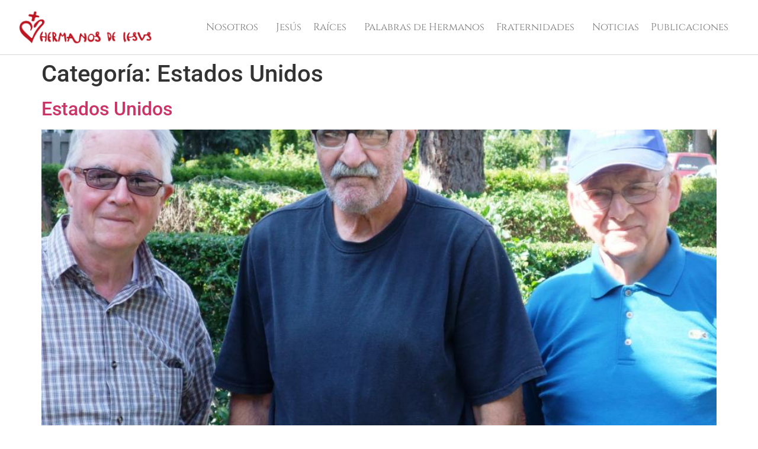

--- FILE ---
content_type: text/html; charset=UTF-8
request_url: https://hermanosdejesus.es/category/estados-unidos/
body_size: 10032
content:
<!doctype html>
<html lang="es">
<head>
	<meta charset="UTF-8">
	<meta name="viewport" content="width=device-width, initial-scale=1">
	<link rel="profile" href="https://gmpg.org/xfn/11">
	<meta name='robots' content='index, follow, max-image-preview:large, max-snippet:-1, max-video-preview:-1' />

	<!-- This site is optimized with the Yoast SEO plugin v25.6 - https://yoast.com/wordpress/plugins/seo/ -->
	<title>Estados Unidos archivos &#8212; HERMANOS DE JESÚS</title>
	<link rel="canonical" href="https://hermanosdejesus.es/category/estados-unidos/" />
	<meta property="og:locale" content="es_ES" />
	<meta property="og:type" content="article" />
	<meta property="og:title" content="Estados Unidos archivos &#8212; HERMANOS DE JESÚS" />
	<meta property="og:url" content="https://hermanosdejesus.es/category/estados-unidos/" />
	<meta property="og:site_name" content="HERMANOS DE JESÚS" />
	<meta name="twitter:card" content="summary_large_image" />
	<script type="application/ld+json" class="yoast-schema-graph">{"@context":"https://schema.org","@graph":[{"@type":"CollectionPage","@id":"https://hermanosdejesus.es/category/estados-unidos/","url":"https://hermanosdejesus.es/category/estados-unidos/","name":"Estados Unidos archivos &#8212; HERMANOS DE JESÚS","isPartOf":{"@id":"https://hermanosdejesus.es/#website"},"primaryImageOfPage":{"@id":"https://hermanosdejesus.es/category/estados-unidos/#primaryimage"},"image":{"@id":"https://hermanosdejesus.es/category/estados-unidos/#primaryimage"},"thumbnailUrl":"https://hermanosdejesus.es/wp-content/uploads/2019/10/5.2.4.0.jpg","breadcrumb":{"@id":"https://hermanosdejesus.es/category/estados-unidos/#breadcrumb"},"inLanguage":"es"},{"@type":"ImageObject","inLanguage":"es","@id":"https://hermanosdejesus.es/category/estados-unidos/#primaryimage","url":"https://hermanosdejesus.es/wp-content/uploads/2019/10/5.2.4.0.jpg","contentUrl":"https://hermanosdejesus.es/wp-content/uploads/2019/10/5.2.4.0.jpg","width":1000,"height":750},{"@type":"BreadcrumbList","@id":"https://hermanosdejesus.es/category/estados-unidos/#breadcrumb","itemListElement":[{"@type":"ListItem","position":1,"name":"Portada","item":"https://hermanosdejesus.es/"},{"@type":"ListItem","position":2,"name":"Estados Unidos"}]},{"@type":"WebSite","@id":"https://hermanosdejesus.es/#website","url":"https://hermanosdejesus.es/","name":"HERMANOS DE JESÚS","description":"Tras las huellas de Carlos de Foucauld","publisher":{"@id":"https://hermanosdejesus.es/#organization"},"potentialAction":[{"@type":"SearchAction","target":{"@type":"EntryPoint","urlTemplate":"https://hermanosdejesus.es/?s={search_term_string}"},"query-input":{"@type":"PropertyValueSpecification","valueRequired":true,"valueName":"search_term_string"}}],"inLanguage":"es"},{"@type":"Organization","@id":"https://hermanosdejesus.es/#organization","name":"Hermanos de Jesús","url":"https://hermanosdejesus.es/","logo":{"@type":"ImageObject","inLanguage":"es","@id":"https://hermanosdejesus.es/#/schema/logo/image/","url":"https://hermanosdejesus.es/wp-content/uploads/2019/06/LOGO-HERMANOS-DE-JESUS-CUADRADO.png","contentUrl":"https://hermanosdejesus.es/wp-content/uploads/2019/06/LOGO-HERMANOS-DE-JESUS-CUADRADO.png","width":1980,"height":1980,"caption":"Hermanos de Jesús"},"image":{"@id":"https://hermanosdejesus.es/#/schema/logo/image/"}}]}</script>
	<!-- / Yoast SEO plugin. -->


<link rel="alternate" type="application/rss+xml" title="HERMANOS DE JESÚS &raquo; Feed" href="https://hermanosdejesus.es/feed/" />
<link rel="alternate" type="application/rss+xml" title="HERMANOS DE JESÚS &raquo; Feed de los comentarios" href="https://hermanosdejesus.es/comments/feed/" />
<link rel="alternate" type="application/rss+xml" title="HERMANOS DE JESÚS &raquo; Categoría Estados Unidos del feed" href="https://hermanosdejesus.es/category/estados-unidos/feed/" />
<script>
window._wpemojiSettings = {"baseUrl":"https:\/\/s.w.org\/images\/core\/emoji\/15.0.3\/72x72\/","ext":".png","svgUrl":"https:\/\/s.w.org\/images\/core\/emoji\/15.0.3\/svg\/","svgExt":".svg","source":{"concatemoji":"https:\/\/hermanosdejesus.es\/wp-includes\/js\/wp-emoji-release.min.js?ver=6.6.4"}};
/*! This file is auto-generated */
!function(i,n){var o,s,e;function c(e){try{var t={supportTests:e,timestamp:(new Date).valueOf()};sessionStorage.setItem(o,JSON.stringify(t))}catch(e){}}function p(e,t,n){e.clearRect(0,0,e.canvas.width,e.canvas.height),e.fillText(t,0,0);var t=new Uint32Array(e.getImageData(0,0,e.canvas.width,e.canvas.height).data),r=(e.clearRect(0,0,e.canvas.width,e.canvas.height),e.fillText(n,0,0),new Uint32Array(e.getImageData(0,0,e.canvas.width,e.canvas.height).data));return t.every(function(e,t){return e===r[t]})}function u(e,t,n){switch(t){case"flag":return n(e,"\ud83c\udff3\ufe0f\u200d\u26a7\ufe0f","\ud83c\udff3\ufe0f\u200b\u26a7\ufe0f")?!1:!n(e,"\ud83c\uddfa\ud83c\uddf3","\ud83c\uddfa\u200b\ud83c\uddf3")&&!n(e,"\ud83c\udff4\udb40\udc67\udb40\udc62\udb40\udc65\udb40\udc6e\udb40\udc67\udb40\udc7f","\ud83c\udff4\u200b\udb40\udc67\u200b\udb40\udc62\u200b\udb40\udc65\u200b\udb40\udc6e\u200b\udb40\udc67\u200b\udb40\udc7f");case"emoji":return!n(e,"\ud83d\udc26\u200d\u2b1b","\ud83d\udc26\u200b\u2b1b")}return!1}function f(e,t,n){var r="undefined"!=typeof WorkerGlobalScope&&self instanceof WorkerGlobalScope?new OffscreenCanvas(300,150):i.createElement("canvas"),a=r.getContext("2d",{willReadFrequently:!0}),o=(a.textBaseline="top",a.font="600 32px Arial",{});return e.forEach(function(e){o[e]=t(a,e,n)}),o}function t(e){var t=i.createElement("script");t.src=e,t.defer=!0,i.head.appendChild(t)}"undefined"!=typeof Promise&&(o="wpEmojiSettingsSupports",s=["flag","emoji"],n.supports={everything:!0,everythingExceptFlag:!0},e=new Promise(function(e){i.addEventListener("DOMContentLoaded",e,{once:!0})}),new Promise(function(t){var n=function(){try{var e=JSON.parse(sessionStorage.getItem(o));if("object"==typeof e&&"number"==typeof e.timestamp&&(new Date).valueOf()<e.timestamp+604800&&"object"==typeof e.supportTests)return e.supportTests}catch(e){}return null}();if(!n){if("undefined"!=typeof Worker&&"undefined"!=typeof OffscreenCanvas&&"undefined"!=typeof URL&&URL.createObjectURL&&"undefined"!=typeof Blob)try{var e="postMessage("+f.toString()+"("+[JSON.stringify(s),u.toString(),p.toString()].join(",")+"));",r=new Blob([e],{type:"text/javascript"}),a=new Worker(URL.createObjectURL(r),{name:"wpTestEmojiSupports"});return void(a.onmessage=function(e){c(n=e.data),a.terminate(),t(n)})}catch(e){}c(n=f(s,u,p))}t(n)}).then(function(e){for(var t in e)n.supports[t]=e[t],n.supports.everything=n.supports.everything&&n.supports[t],"flag"!==t&&(n.supports.everythingExceptFlag=n.supports.everythingExceptFlag&&n.supports[t]);n.supports.everythingExceptFlag=n.supports.everythingExceptFlag&&!n.supports.flag,n.DOMReady=!1,n.readyCallback=function(){n.DOMReady=!0}}).then(function(){return e}).then(function(){var e;n.supports.everything||(n.readyCallback(),(e=n.source||{}).concatemoji?t(e.concatemoji):e.wpemoji&&e.twemoji&&(t(e.twemoji),t(e.wpemoji)))}))}((window,document),window._wpemojiSettings);
</script>
<style id='wp-emoji-styles-inline-css'>

	img.wp-smiley, img.emoji {
		display: inline !important;
		border: none !important;
		box-shadow: none !important;
		height: 1em !important;
		width: 1em !important;
		margin: 0 0.07em !important;
		vertical-align: -0.1em !important;
		background: none !important;
		padding: 0 !important;
	}
</style>
<link rel='stylesheet' id='wp-block-library-css' href='https://hermanosdejesus.es/wp-includes/css/dist/block-library/style.min.css?ver=6.6.4' media='all' />
<style id='pdfemb-pdf-embedder-viewer-style-inline-css'>
.wp-block-pdfemb-pdf-embedder-viewer{max-width:none}

</style>
<style id='classic-theme-styles-inline-css'>
/*! This file is auto-generated */
.wp-block-button__link{color:#fff;background-color:#32373c;border-radius:9999px;box-shadow:none;text-decoration:none;padding:calc(.667em + 2px) calc(1.333em + 2px);font-size:1.125em}.wp-block-file__button{background:#32373c;color:#fff;text-decoration:none}
</style>
<style id='global-styles-inline-css'>
:root{--wp--preset--aspect-ratio--square: 1;--wp--preset--aspect-ratio--4-3: 4/3;--wp--preset--aspect-ratio--3-4: 3/4;--wp--preset--aspect-ratio--3-2: 3/2;--wp--preset--aspect-ratio--2-3: 2/3;--wp--preset--aspect-ratio--16-9: 16/9;--wp--preset--aspect-ratio--9-16: 9/16;--wp--preset--color--black: #000000;--wp--preset--color--cyan-bluish-gray: #abb8c3;--wp--preset--color--white: #ffffff;--wp--preset--color--pale-pink: #f78da7;--wp--preset--color--vivid-red: #cf2e2e;--wp--preset--color--luminous-vivid-orange: #ff6900;--wp--preset--color--luminous-vivid-amber: #fcb900;--wp--preset--color--light-green-cyan: #7bdcb5;--wp--preset--color--vivid-green-cyan: #00d084;--wp--preset--color--pale-cyan-blue: #8ed1fc;--wp--preset--color--vivid-cyan-blue: #0693e3;--wp--preset--color--vivid-purple: #9b51e0;--wp--preset--gradient--vivid-cyan-blue-to-vivid-purple: linear-gradient(135deg,rgba(6,147,227,1) 0%,rgb(155,81,224) 100%);--wp--preset--gradient--light-green-cyan-to-vivid-green-cyan: linear-gradient(135deg,rgb(122,220,180) 0%,rgb(0,208,130) 100%);--wp--preset--gradient--luminous-vivid-amber-to-luminous-vivid-orange: linear-gradient(135deg,rgba(252,185,0,1) 0%,rgba(255,105,0,1) 100%);--wp--preset--gradient--luminous-vivid-orange-to-vivid-red: linear-gradient(135deg,rgba(255,105,0,1) 0%,rgb(207,46,46) 100%);--wp--preset--gradient--very-light-gray-to-cyan-bluish-gray: linear-gradient(135deg,rgb(238,238,238) 0%,rgb(169,184,195) 100%);--wp--preset--gradient--cool-to-warm-spectrum: linear-gradient(135deg,rgb(74,234,220) 0%,rgb(151,120,209) 20%,rgb(207,42,186) 40%,rgb(238,44,130) 60%,rgb(251,105,98) 80%,rgb(254,248,76) 100%);--wp--preset--gradient--blush-light-purple: linear-gradient(135deg,rgb(255,206,236) 0%,rgb(152,150,240) 100%);--wp--preset--gradient--blush-bordeaux: linear-gradient(135deg,rgb(254,205,165) 0%,rgb(254,45,45) 50%,rgb(107,0,62) 100%);--wp--preset--gradient--luminous-dusk: linear-gradient(135deg,rgb(255,203,112) 0%,rgb(199,81,192) 50%,rgb(65,88,208) 100%);--wp--preset--gradient--pale-ocean: linear-gradient(135deg,rgb(255,245,203) 0%,rgb(182,227,212) 50%,rgb(51,167,181) 100%);--wp--preset--gradient--electric-grass: linear-gradient(135deg,rgb(202,248,128) 0%,rgb(113,206,126) 100%);--wp--preset--gradient--midnight: linear-gradient(135deg,rgb(2,3,129) 0%,rgb(40,116,252) 100%);--wp--preset--font-size--small: 13px;--wp--preset--font-size--medium: 20px;--wp--preset--font-size--large: 36px;--wp--preset--font-size--x-large: 42px;--wp--preset--spacing--20: 0.44rem;--wp--preset--spacing--30: 0.67rem;--wp--preset--spacing--40: 1rem;--wp--preset--spacing--50: 1.5rem;--wp--preset--spacing--60: 2.25rem;--wp--preset--spacing--70: 3.38rem;--wp--preset--spacing--80: 5.06rem;--wp--preset--shadow--natural: 6px 6px 9px rgba(0, 0, 0, 0.2);--wp--preset--shadow--deep: 12px 12px 50px rgba(0, 0, 0, 0.4);--wp--preset--shadow--sharp: 6px 6px 0px rgba(0, 0, 0, 0.2);--wp--preset--shadow--outlined: 6px 6px 0px -3px rgba(255, 255, 255, 1), 6px 6px rgba(0, 0, 0, 1);--wp--preset--shadow--crisp: 6px 6px 0px rgba(0, 0, 0, 1);}:where(.is-layout-flex){gap: 0.5em;}:where(.is-layout-grid){gap: 0.5em;}body .is-layout-flex{display: flex;}.is-layout-flex{flex-wrap: wrap;align-items: center;}.is-layout-flex > :is(*, div){margin: 0;}body .is-layout-grid{display: grid;}.is-layout-grid > :is(*, div){margin: 0;}:where(.wp-block-columns.is-layout-flex){gap: 2em;}:where(.wp-block-columns.is-layout-grid){gap: 2em;}:where(.wp-block-post-template.is-layout-flex){gap: 1.25em;}:where(.wp-block-post-template.is-layout-grid){gap: 1.25em;}.has-black-color{color: var(--wp--preset--color--black) !important;}.has-cyan-bluish-gray-color{color: var(--wp--preset--color--cyan-bluish-gray) !important;}.has-white-color{color: var(--wp--preset--color--white) !important;}.has-pale-pink-color{color: var(--wp--preset--color--pale-pink) !important;}.has-vivid-red-color{color: var(--wp--preset--color--vivid-red) !important;}.has-luminous-vivid-orange-color{color: var(--wp--preset--color--luminous-vivid-orange) !important;}.has-luminous-vivid-amber-color{color: var(--wp--preset--color--luminous-vivid-amber) !important;}.has-light-green-cyan-color{color: var(--wp--preset--color--light-green-cyan) !important;}.has-vivid-green-cyan-color{color: var(--wp--preset--color--vivid-green-cyan) !important;}.has-pale-cyan-blue-color{color: var(--wp--preset--color--pale-cyan-blue) !important;}.has-vivid-cyan-blue-color{color: var(--wp--preset--color--vivid-cyan-blue) !important;}.has-vivid-purple-color{color: var(--wp--preset--color--vivid-purple) !important;}.has-black-background-color{background-color: var(--wp--preset--color--black) !important;}.has-cyan-bluish-gray-background-color{background-color: var(--wp--preset--color--cyan-bluish-gray) !important;}.has-white-background-color{background-color: var(--wp--preset--color--white) !important;}.has-pale-pink-background-color{background-color: var(--wp--preset--color--pale-pink) !important;}.has-vivid-red-background-color{background-color: var(--wp--preset--color--vivid-red) !important;}.has-luminous-vivid-orange-background-color{background-color: var(--wp--preset--color--luminous-vivid-orange) !important;}.has-luminous-vivid-amber-background-color{background-color: var(--wp--preset--color--luminous-vivid-amber) !important;}.has-light-green-cyan-background-color{background-color: var(--wp--preset--color--light-green-cyan) !important;}.has-vivid-green-cyan-background-color{background-color: var(--wp--preset--color--vivid-green-cyan) !important;}.has-pale-cyan-blue-background-color{background-color: var(--wp--preset--color--pale-cyan-blue) !important;}.has-vivid-cyan-blue-background-color{background-color: var(--wp--preset--color--vivid-cyan-blue) !important;}.has-vivid-purple-background-color{background-color: var(--wp--preset--color--vivid-purple) !important;}.has-black-border-color{border-color: var(--wp--preset--color--black) !important;}.has-cyan-bluish-gray-border-color{border-color: var(--wp--preset--color--cyan-bluish-gray) !important;}.has-white-border-color{border-color: var(--wp--preset--color--white) !important;}.has-pale-pink-border-color{border-color: var(--wp--preset--color--pale-pink) !important;}.has-vivid-red-border-color{border-color: var(--wp--preset--color--vivid-red) !important;}.has-luminous-vivid-orange-border-color{border-color: var(--wp--preset--color--luminous-vivid-orange) !important;}.has-luminous-vivid-amber-border-color{border-color: var(--wp--preset--color--luminous-vivid-amber) !important;}.has-light-green-cyan-border-color{border-color: var(--wp--preset--color--light-green-cyan) !important;}.has-vivid-green-cyan-border-color{border-color: var(--wp--preset--color--vivid-green-cyan) !important;}.has-pale-cyan-blue-border-color{border-color: var(--wp--preset--color--pale-cyan-blue) !important;}.has-vivid-cyan-blue-border-color{border-color: var(--wp--preset--color--vivid-cyan-blue) !important;}.has-vivid-purple-border-color{border-color: var(--wp--preset--color--vivid-purple) !important;}.has-vivid-cyan-blue-to-vivid-purple-gradient-background{background: var(--wp--preset--gradient--vivid-cyan-blue-to-vivid-purple) !important;}.has-light-green-cyan-to-vivid-green-cyan-gradient-background{background: var(--wp--preset--gradient--light-green-cyan-to-vivid-green-cyan) !important;}.has-luminous-vivid-amber-to-luminous-vivid-orange-gradient-background{background: var(--wp--preset--gradient--luminous-vivid-amber-to-luminous-vivid-orange) !important;}.has-luminous-vivid-orange-to-vivid-red-gradient-background{background: var(--wp--preset--gradient--luminous-vivid-orange-to-vivid-red) !important;}.has-very-light-gray-to-cyan-bluish-gray-gradient-background{background: var(--wp--preset--gradient--very-light-gray-to-cyan-bluish-gray) !important;}.has-cool-to-warm-spectrum-gradient-background{background: var(--wp--preset--gradient--cool-to-warm-spectrum) !important;}.has-blush-light-purple-gradient-background{background: var(--wp--preset--gradient--blush-light-purple) !important;}.has-blush-bordeaux-gradient-background{background: var(--wp--preset--gradient--blush-bordeaux) !important;}.has-luminous-dusk-gradient-background{background: var(--wp--preset--gradient--luminous-dusk) !important;}.has-pale-ocean-gradient-background{background: var(--wp--preset--gradient--pale-ocean) !important;}.has-electric-grass-gradient-background{background: var(--wp--preset--gradient--electric-grass) !important;}.has-midnight-gradient-background{background: var(--wp--preset--gradient--midnight) !important;}.has-small-font-size{font-size: var(--wp--preset--font-size--small) !important;}.has-medium-font-size{font-size: var(--wp--preset--font-size--medium) !important;}.has-large-font-size{font-size: var(--wp--preset--font-size--large) !important;}.has-x-large-font-size{font-size: var(--wp--preset--font-size--x-large) !important;}
:where(.wp-block-post-template.is-layout-flex){gap: 1.25em;}:where(.wp-block-post-template.is-layout-grid){gap: 1.25em;}
:where(.wp-block-columns.is-layout-flex){gap: 2em;}:where(.wp-block-columns.is-layout-grid){gap: 2em;}
:root :where(.wp-block-pullquote){font-size: 1.5em;line-height: 1.6;}
</style>
<link rel='stylesheet' id='hello-elementor-css' href='https://hermanosdejesus.es/wp-content/themes/hello-elementor/style.min.css?ver=3.1.1' media='all' />
<link rel='stylesheet' id='hello-elementor-theme-style-css' href='https://hermanosdejesus.es/wp-content/themes/hello-elementor/theme.min.css?ver=3.1.1' media='all' />
<link rel='stylesheet' id='hello-elementor-header-footer-css' href='https://hermanosdejesus.es/wp-content/themes/hello-elementor/header-footer.min.css?ver=3.1.1' media='all' />
<link rel='stylesheet' id='elementor-frontend-css' href='https://hermanosdejesus.es/wp-content/plugins/elementor/assets/css/frontend.min.css?ver=3.34.2' media='all' />
<link rel='stylesheet' id='widget-image-css' href='https://hermanosdejesus.es/wp-content/plugins/elementor/assets/css/widget-image.min.css?ver=3.34.2' media='all' />
<link rel='stylesheet' id='widget-nav-menu-css' href='https://hermanosdejesus.es/wp-content/plugins/elementor-pro/assets/css/widget-nav-menu.min.css?ver=3.34.0' media='all' />
<link rel='stylesheet' id='widget-heading-css' href='https://hermanosdejesus.es/wp-content/plugins/elementor/assets/css/widget-heading.min.css?ver=3.34.2' media='all' />
<link rel='stylesheet' id='elementor-icons-css' href='https://hermanosdejesus.es/wp-content/plugins/elementor/assets/lib/eicons/css/elementor-icons.min.css?ver=5.46.0' media='all' />
<link rel='stylesheet' id='elementor-post-1898-css' href='https://hermanosdejesus.es/wp-content/uploads/elementor/css/post-1898.css?ver=1769047157' media='all' />
<link rel='stylesheet' id='font-awesome-5-all-css' href='https://hermanosdejesus.es/wp-content/plugins/elementor/assets/lib/font-awesome/css/all.min.css?ver=3.34.2' media='all' />
<link rel='stylesheet' id='font-awesome-4-shim-css' href='https://hermanosdejesus.es/wp-content/plugins/elementor/assets/lib/font-awesome/css/v4-shims.min.css?ver=3.34.2' media='all' />
<link rel='stylesheet' id='elementor-post-34-css' href='https://hermanosdejesus.es/wp-content/uploads/elementor/css/post-34.css?ver=1769047157' media='all' />
<link rel='stylesheet' id='elementor-post-1664-css' href='https://hermanosdejesus.es/wp-content/uploads/elementor/css/post-1664.css?ver=1769047157' media='all' />
<link rel='stylesheet' id='elementor-gf-local-cinzel-css' href='https://hermanosdejesus.es/wp-content/uploads/elementor/google-fonts/css/cinzel.css?ver=1742262317' media='all' />
<link rel='stylesheet' id='elementor-gf-local-robotoslab-css' href='https://hermanosdejesus.es/wp-content/uploads/elementor/google-fonts/css/robotoslab.css?ver=1742262320' media='all' />
<link rel='stylesheet' id='elementor-gf-local-roboto-css' href='https://hermanosdejesus.es/wp-content/uploads/elementor/google-fonts/css/roboto.css?ver=1742262337' media='all' />
<link rel='stylesheet' id='elementor-gf-local-montserrat-css' href='https://hermanosdejesus.es/wp-content/uploads/elementor/google-fonts/css/montserrat.css?ver=1742262343' media='all' />
<link rel='stylesheet' id='elementor-icons-shared-0-css' href='https://hermanosdejesus.es/wp-content/plugins/elementor/assets/lib/font-awesome/css/fontawesome.min.css?ver=5.15.3' media='all' />
<link rel='stylesheet' id='elementor-icons-fa-solid-css' href='https://hermanosdejesus.es/wp-content/plugins/elementor/assets/lib/font-awesome/css/solid.min.css?ver=5.15.3' media='all' />
<link rel='stylesheet' id='elementor-icons-fa-regular-css' href='https://hermanosdejesus.es/wp-content/plugins/elementor/assets/lib/font-awesome/css/regular.min.css?ver=5.15.3' media='all' />
<script src="https://hermanosdejesus.es/wp-includes/js/jquery/jquery.min.js?ver=3.7.1" id="jquery-core-js"></script>
<script src="https://hermanosdejesus.es/wp-includes/js/jquery/jquery-migrate.min.js?ver=3.4.1" id="jquery-migrate-js"></script>
<script src="https://hermanosdejesus.es/wp-content/plugins/elementor/assets/lib/font-awesome/js/v4-shims.min.js?ver=3.34.2" id="font-awesome-4-shim-js"></script>
<link rel="https://api.w.org/" href="https://hermanosdejesus.es/wp-json/" /><link rel="alternate" title="JSON" type="application/json" href="https://hermanosdejesus.es/wp-json/wp/v2/categories/15" /><link rel="EditURI" type="application/rsd+xml" title="RSD" href="https://hermanosdejesus.es/xmlrpc.php?rsd" />
<meta name="generator" content="WordPress 6.6.4" />
<meta name="generator" content="Elementor 3.34.2; features: additional_custom_breakpoints; settings: css_print_method-external, google_font-enabled, font_display-auto">
			<style>
				.e-con.e-parent:nth-of-type(n+4):not(.e-lazyloaded):not(.e-no-lazyload),
				.e-con.e-parent:nth-of-type(n+4):not(.e-lazyloaded):not(.e-no-lazyload) * {
					background-image: none !important;
				}
				@media screen and (max-height: 1024px) {
					.e-con.e-parent:nth-of-type(n+3):not(.e-lazyloaded):not(.e-no-lazyload),
					.e-con.e-parent:nth-of-type(n+3):not(.e-lazyloaded):not(.e-no-lazyload) * {
						background-image: none !important;
					}
				}
				@media screen and (max-height: 640px) {
					.e-con.e-parent:nth-of-type(n+2):not(.e-lazyloaded):not(.e-no-lazyload),
					.e-con.e-parent:nth-of-type(n+2):not(.e-lazyloaded):not(.e-no-lazyload) * {
						background-image: none !important;
					}
				}
			</style>
			<link rel="icon" href="https://hermanosdejesus.es/wp-content/uploads/2019/06/cropped-raices-32x32.png" sizes="32x32" />
<link rel="icon" href="https://hermanosdejesus.es/wp-content/uploads/2019/06/cropped-raices-192x192.png" sizes="192x192" />
<link rel="apple-touch-icon" href="https://hermanosdejesus.es/wp-content/uploads/2019/06/cropped-raices-180x180.png" />
<meta name="msapplication-TileImage" content="https://hermanosdejesus.es/wp-content/uploads/2019/06/cropped-raices-270x270.png" />
</head>
<body class="archive category category-estados-unidos category-15 wp-custom-logo elementor-default elementor-kit-1898">


<a class="skip-link screen-reader-text" href="#content">Ir al contenido</a>

		<header data-elementor-type="header" data-elementor-id="34" class="elementor elementor-34 elementor-location-header" data-elementor-post-type="elementor_library">
					<header class="elementor-section elementor-top-section elementor-element elementor-element-2459b69e elementor-section-full_width elementor-section-content-middle elementor-section-height-default elementor-section-height-default" data-id="2459b69e" data-element_type="section" data-settings="{&quot;background_background&quot;:&quot;classic&quot;}">
						<div class="elementor-container elementor-column-gap-default">
					<div class="elementor-column elementor-col-50 elementor-top-column elementor-element elementor-element-179af57f" data-id="179af57f" data-element_type="column">
			<div class="elementor-widget-wrap elementor-element-populated">
						<div class="elementor-element elementor-element-44428688 elementor-widget elementor-widget-theme-site-logo elementor-widget-image" data-id="44428688" data-element_type="widget" data-widget_type="theme-site-logo.default">
				<div class="elementor-widget-container">
											<a href="https://hermanosdejesus.es">
			<img fetchpriority="high" width="1906" height="521" src="https://hermanosdejesus.es/wp-content/uploads/2019/06/cropped-LOGO-RECTANGULAR-HERMANOS-DE-JESÚS.png" class="attachment-full size-full wp-image-42" alt="" srcset="https://hermanosdejesus.es/wp-content/uploads/2019/06/cropped-LOGO-RECTANGULAR-HERMANOS-DE-JESÚS.png 1906w, https://hermanosdejesus.es/wp-content/uploads/2019/06/cropped-LOGO-RECTANGULAR-HERMANOS-DE-JESÚS-300x82.png 300w, https://hermanosdejesus.es/wp-content/uploads/2019/06/cropped-LOGO-RECTANGULAR-HERMANOS-DE-JESÚS-768x210.png 768w, https://hermanosdejesus.es/wp-content/uploads/2019/06/cropped-LOGO-RECTANGULAR-HERMANOS-DE-JESÚS-1024x280.png 1024w" sizes="(max-width: 1906px) 100vw, 1906px" />				</a>
											</div>
				</div>
					</div>
		</div>
				<div class="elementor-column elementor-col-50 elementor-top-column elementor-element elementor-element-470a80b" data-id="470a80b" data-element_type="column">
			<div class="elementor-widget-wrap elementor-element-populated">
						<div class="elementor-element elementor-element-13c0393e elementor-nav-menu__align-end elementor-nav-menu--stretch elementor-nav-menu--dropdown-tablet elementor-nav-menu__text-align-aside elementor-nav-menu--toggle elementor-nav-menu--burger elementor-widget elementor-widget-nav-menu" data-id="13c0393e" data-element_type="widget" data-settings="{&quot;full_width&quot;:&quot;stretch&quot;,&quot;submenu_icon&quot;:{&quot;value&quot;:&quot;&lt;i class=\&quot;\&quot; aria-hidden=\&quot;true\&quot;&gt;&lt;\/i&gt;&quot;,&quot;library&quot;:&quot;&quot;},&quot;layout&quot;:&quot;horizontal&quot;,&quot;toggle&quot;:&quot;burger&quot;}" data-widget_type="nav-menu.default">
				<div class="elementor-widget-container">
								<nav aria-label="Menú" class="elementor-nav-menu--main elementor-nav-menu__container elementor-nav-menu--layout-horizontal e--pointer-none">
				<ul id="menu-1-13c0393e" class="elementor-nav-menu"><li class="menu-item menu-item-type-post_type menu-item-object-page menu-item-has-children menu-item-1900"><a href="https://hermanosdejesus.es/sobre-nosotros/" class="elementor-item">Nosotros</a>
<ul class="sub-menu elementor-nav-menu--dropdown">
	<li class="menu-item menu-item-type-post_type menu-item-object-page menu-item-143"><a href="https://hermanosdejesus.es/sobre-nosotros/comunidad-hermanos/" class="elementor-sub-item">Una comunidad de hermanos</a></li>
	<li class="menu-item menu-item-type-post_type menu-item-object-page menu-item-154"><a href="https://hermanosdejesus.es/sobre-nosotros/comunidad-trabajadores/" class="elementor-sub-item">Una comunidad de trabajadores ordinarios</a></li>
	<li class="menu-item menu-item-type-post_type menu-item-object-page menu-item-173"><a href="https://hermanosdejesus.es/sobre-nosotros/reunidos-por-la-fe-en-un-dios-cercano/" class="elementor-sub-item">Reunidos por la fe en un Dios cercano</a></li>
	<li class="menu-item menu-item-type-post_type menu-item-object-page menu-item-186"><a href="https://hermanosdejesus.es/sobre-nosotros/una-vida-compartida-con-los-pobres/" class="elementor-sub-item">Una vida compartida con los pobres</a></li>
</ul>
</li>
<li class="menu-item menu-item-type-post_type menu-item-object-page menu-item-209"><a href="https://hermanosdejesus.es/jesus-de-nazaret/" class="elementor-item">Jesús</a></li>
<li class="menu-item menu-item-type-post_type menu-item-object-page menu-item-has-children menu-item-223"><a href="https://hermanosdejesus.es/raices-2/" class="elementor-item">Raíces</a>
<ul class="sub-menu elementor-nav-menu--dropdown">
	<li class="menu-item menu-item-type-post_type menu-item-object-page menu-item-240"><a href="https://hermanosdejesus.es/raices-2/carlos-de-foucauld/" class="elementor-sub-item">Carlos de Foucauld</a></li>
	<li class="menu-item menu-item-type-post_type menu-item-object-page menu-item-294"><a href="https://hermanosdejesus.es/raices-2/rene-voillaume/" class="elementor-sub-item">René Voillaume</a></li>
	<li class="menu-item menu-item-type-post_type menu-item-object-page menu-item-316"><a href="https://hermanosdejesus.es/raices-2/guerra-dispersion-y-expansion/" class="elementor-sub-item">Guerra, dispersión y expansión</a></li>
</ul>
</li>
<li class="menu-item menu-item-type-post_type menu-item-object-page menu-item-400"><a href="https://hermanosdejesus.es/palabras-de-hermanos/" class="elementor-item">Palabras de Hermanos</a></li>
<li class="menu-item menu-item-type-post_type menu-item-object-page menu-item-has-children menu-item-450"><a href="https://hermanosdejesus.es/fraternidades/" class="elementor-item">Fraternidades</a>
<ul class="sub-menu elementor-nav-menu--dropdown">
	<li class="menu-item menu-item-type-post_type menu-item-object-page menu-item-524"><a href="https://hermanosdejesus.es/europa/" class="elementor-sub-item">Europa</a></li>
	<li class="menu-item menu-item-type-post_type menu-item-object-page menu-item-601"><a href="https://hermanosdejesus.es/america/" class="elementor-sub-item">América</a></li>
	<li class="menu-item menu-item-type-post_type menu-item-object-page menu-item-646"><a href="https://hermanosdejesus.es/africa/" class="elementor-sub-item">África</a></li>
	<li class="menu-item menu-item-type-post_type menu-item-object-page menu-item-691"><a href="https://hermanosdejesus.es/asia/" class="elementor-sub-item">Asia</a></li>
</ul>
</li>
<li class="menu-item menu-item-type-post_type menu-item-object-page menu-item-1388"><a href="https://hermanosdejesus.es/noticias/" class="elementor-item">Noticias</a></li>
<li class="menu-item menu-item-type-custom menu-item-object-custom menu-item-has-children menu-item-1046"><a href="#" class="elementor-item elementor-item-anchor">Publicaciones</a>
<ul class="sub-menu elementor-nav-menu--dropdown">
	<li class="menu-item menu-item-type-post_type menu-item-object-page menu-item-1045"><a href="https://hermanosdejesus.es/documentos/" class="elementor-sub-item">Documentos</a></li>
	<li class="menu-item menu-item-type-post_type menu-item-object-page menu-item-947"><a href="https://hermanosdejesus.es/boletines/" class="elementor-sub-item">Boletines</a></li>
	<li class="menu-item menu-item-type-post_type menu-item-object-page menu-item-1074"><a href="https://hermanosdejesus.es/libros/" class="elementor-sub-item">Libros</a></li>
	<li class="menu-item menu-item-type-post_type menu-item-object-page menu-item-1690"><a href="https://hermanosdejesus.es/multimedia/" class="elementor-sub-item">Multimedia</a></li>
</ul>
</li>
</ul>			</nav>
					<div class="elementor-menu-toggle" role="button" tabindex="0" aria-label="Alternar menú" aria-expanded="false">
			<i aria-hidden="true" role="presentation" class="elementor-menu-toggle__icon--open eicon-menu-bar"></i><i aria-hidden="true" role="presentation" class="elementor-menu-toggle__icon--close eicon-close"></i>		</div>
					<nav class="elementor-nav-menu--dropdown elementor-nav-menu__container" aria-hidden="true">
				<ul id="menu-2-13c0393e" class="elementor-nav-menu"><li class="menu-item menu-item-type-post_type menu-item-object-page menu-item-has-children menu-item-1900"><a href="https://hermanosdejesus.es/sobre-nosotros/" class="elementor-item" tabindex="-1">Nosotros</a>
<ul class="sub-menu elementor-nav-menu--dropdown">
	<li class="menu-item menu-item-type-post_type menu-item-object-page menu-item-143"><a href="https://hermanosdejesus.es/sobre-nosotros/comunidad-hermanos/" class="elementor-sub-item" tabindex="-1">Una comunidad de hermanos</a></li>
	<li class="menu-item menu-item-type-post_type menu-item-object-page menu-item-154"><a href="https://hermanosdejesus.es/sobre-nosotros/comunidad-trabajadores/" class="elementor-sub-item" tabindex="-1">Una comunidad de trabajadores ordinarios</a></li>
	<li class="menu-item menu-item-type-post_type menu-item-object-page menu-item-173"><a href="https://hermanosdejesus.es/sobre-nosotros/reunidos-por-la-fe-en-un-dios-cercano/" class="elementor-sub-item" tabindex="-1">Reunidos por la fe en un Dios cercano</a></li>
	<li class="menu-item menu-item-type-post_type menu-item-object-page menu-item-186"><a href="https://hermanosdejesus.es/sobre-nosotros/una-vida-compartida-con-los-pobres/" class="elementor-sub-item" tabindex="-1">Una vida compartida con los pobres</a></li>
</ul>
</li>
<li class="menu-item menu-item-type-post_type menu-item-object-page menu-item-209"><a href="https://hermanosdejesus.es/jesus-de-nazaret/" class="elementor-item" tabindex="-1">Jesús</a></li>
<li class="menu-item menu-item-type-post_type menu-item-object-page menu-item-has-children menu-item-223"><a href="https://hermanosdejesus.es/raices-2/" class="elementor-item" tabindex="-1">Raíces</a>
<ul class="sub-menu elementor-nav-menu--dropdown">
	<li class="menu-item menu-item-type-post_type menu-item-object-page menu-item-240"><a href="https://hermanosdejesus.es/raices-2/carlos-de-foucauld/" class="elementor-sub-item" tabindex="-1">Carlos de Foucauld</a></li>
	<li class="menu-item menu-item-type-post_type menu-item-object-page menu-item-294"><a href="https://hermanosdejesus.es/raices-2/rene-voillaume/" class="elementor-sub-item" tabindex="-1">René Voillaume</a></li>
	<li class="menu-item menu-item-type-post_type menu-item-object-page menu-item-316"><a href="https://hermanosdejesus.es/raices-2/guerra-dispersion-y-expansion/" class="elementor-sub-item" tabindex="-1">Guerra, dispersión y expansión</a></li>
</ul>
</li>
<li class="menu-item menu-item-type-post_type menu-item-object-page menu-item-400"><a href="https://hermanosdejesus.es/palabras-de-hermanos/" class="elementor-item" tabindex="-1">Palabras de Hermanos</a></li>
<li class="menu-item menu-item-type-post_type menu-item-object-page menu-item-has-children menu-item-450"><a href="https://hermanosdejesus.es/fraternidades/" class="elementor-item" tabindex="-1">Fraternidades</a>
<ul class="sub-menu elementor-nav-menu--dropdown">
	<li class="menu-item menu-item-type-post_type menu-item-object-page menu-item-524"><a href="https://hermanosdejesus.es/europa/" class="elementor-sub-item" tabindex="-1">Europa</a></li>
	<li class="menu-item menu-item-type-post_type menu-item-object-page menu-item-601"><a href="https://hermanosdejesus.es/america/" class="elementor-sub-item" tabindex="-1">América</a></li>
	<li class="menu-item menu-item-type-post_type menu-item-object-page menu-item-646"><a href="https://hermanosdejesus.es/africa/" class="elementor-sub-item" tabindex="-1">África</a></li>
	<li class="menu-item menu-item-type-post_type menu-item-object-page menu-item-691"><a href="https://hermanosdejesus.es/asia/" class="elementor-sub-item" tabindex="-1">Asia</a></li>
</ul>
</li>
<li class="menu-item menu-item-type-post_type menu-item-object-page menu-item-1388"><a href="https://hermanosdejesus.es/noticias/" class="elementor-item" tabindex="-1">Noticias</a></li>
<li class="menu-item menu-item-type-custom menu-item-object-custom menu-item-has-children menu-item-1046"><a href="#" class="elementor-item elementor-item-anchor" tabindex="-1">Publicaciones</a>
<ul class="sub-menu elementor-nav-menu--dropdown">
	<li class="menu-item menu-item-type-post_type menu-item-object-page menu-item-1045"><a href="https://hermanosdejesus.es/documentos/" class="elementor-sub-item" tabindex="-1">Documentos</a></li>
	<li class="menu-item menu-item-type-post_type menu-item-object-page menu-item-947"><a href="https://hermanosdejesus.es/boletines/" class="elementor-sub-item" tabindex="-1">Boletines</a></li>
	<li class="menu-item menu-item-type-post_type menu-item-object-page menu-item-1074"><a href="https://hermanosdejesus.es/libros/" class="elementor-sub-item" tabindex="-1">Libros</a></li>
	<li class="menu-item menu-item-type-post_type menu-item-object-page menu-item-1690"><a href="https://hermanosdejesus.es/multimedia/" class="elementor-sub-item" tabindex="-1">Multimedia</a></li>
</ul>
</li>
</ul>			</nav>
						</div>
				</div>
					</div>
		</div>
					</div>
		</header>
				</header>
		<main id="content" class="site-main">

			<div class="page-header">
			<h1 class="entry-title">Categoría: <span>Estados Unidos</span></h1>		</div>
	
	<div class="page-content">
					<article class="post">
				<h2 class="entry-title"><a href="https://hermanosdejesus.es/estados-unidos/">Estados Unidos</a></h2><a href="https://hermanosdejesus.es/estados-unidos/"><img width="800" height="600" src="https://hermanosdejesus.es/wp-content/uploads/2019/10/5.2.4.0.jpg" class="attachment-large size-large wp-post-image" alt="" decoding="async" srcset="https://hermanosdejesus.es/wp-content/uploads/2019/10/5.2.4.0.jpg 1000w, https://hermanosdejesus.es/wp-content/uploads/2019/10/5.2.4.0-300x225.jpg 300w, https://hermanosdejesus.es/wp-content/uploads/2019/10/5.2.4.0-768x576.jpg 768w" sizes="(max-width: 800px) 100vw, 800px" /></a><p>De Eric Últimamente, me vienen a la mente muchos pensamientos y sentimientos, como animales perdidos. A veces escribir algo nos ayuda a comprender mejor lo que nos está pasando, intentando tramar amistad con estos animales perdidos. Puedo compartir una parte de todo esto en un diario, si mis hermanos piensan que no incomodaré ni a [&hellip;]</p>
			</article>
			</div>

	
</main>
		<footer data-elementor-type="footer" data-elementor-id="1664" class="elementor elementor-1664 elementor-location-footer" data-elementor-post-type="elementor_library">
					<section class="elementor-section elementor-inner-section elementor-element elementor-element-049f701 elementor-section-content-top elementor-section-full_width elementor-section-height-default elementor-section-height-default" data-id="049f701" data-element_type="section" data-settings="{&quot;background_background&quot;:&quot;classic&quot;}">
						<div class="elementor-container elementor-column-gap-default">
					<div class="elementor-column elementor-col-50 elementor-inner-column elementor-element elementor-element-d1b587b" data-id="d1b587b" data-element_type="column">
			<div class="elementor-widget-wrap elementor-element-populated">
						<div class="elementor-element elementor-element-fd93bae elementor-widget elementor-widget-image" data-id="fd93bae" data-element_type="widget" data-widget_type="image.default">
				<div class="elementor-widget-container">
																<a href="https://hermanosdejesus.es">
							<img width="800" height="217" src="https://hermanosdejesus.es/wp-content/uploads/2019/10/lhjb.png" class="attachment-full size-full wp-image-1668" alt="" srcset="https://hermanosdejesus.es/wp-content/uploads/2019/10/lhjb.png 800w, https://hermanosdejesus.es/wp-content/uploads/2019/10/lhjb-300x81.png 300w, https://hermanosdejesus.es/wp-content/uploads/2019/10/lhjb-768x208.png 768w" sizes="(max-width: 800px) 100vw, 800px" />								</a>
															</div>
				</div>
					</div>
		</div>
				<div class="elementor-column elementor-col-50 elementor-inner-column elementor-element elementor-element-af7e433" data-id="af7e433" data-element_type="column">
			<div class="elementor-widget-wrap elementor-element-populated">
						<div class="elementor-element elementor-element-f89864d elementor-nav-menu__align-justify elementor-nav-menu--dropdown-tablet elementor-nav-menu__text-align-aside elementor-nav-menu--toggle elementor-nav-menu--burger elementor-widget elementor-widget-nav-menu" data-id="f89864d" data-element_type="widget" data-settings="{&quot;layout&quot;:&quot;horizontal&quot;,&quot;submenu_icon&quot;:{&quot;value&quot;:&quot;&lt;i class=\&quot;fas fa-caret-down\&quot; aria-hidden=\&quot;true\&quot;&gt;&lt;\/i&gt;&quot;,&quot;library&quot;:&quot;fa-solid&quot;},&quot;toggle&quot;:&quot;burger&quot;}" data-widget_type="nav-menu.default">
				<div class="elementor-widget-container">
								<nav aria-label="Menú" class="elementor-nav-menu--main elementor-nav-menu__container elementor-nav-menu--layout-horizontal e--pointer-underline e--animation-fade">
				<ul id="menu-1-f89864d" class="elementor-nav-menu"><li class="menu-item menu-item-type-post_type menu-item-object-page menu-item-has-children menu-item-1900"><a href="https://hermanosdejesus.es/sobre-nosotros/" class="elementor-item">Nosotros</a>
<ul class="sub-menu elementor-nav-menu--dropdown">
	<li class="menu-item menu-item-type-post_type menu-item-object-page menu-item-143"><a href="https://hermanosdejesus.es/sobre-nosotros/comunidad-hermanos/" class="elementor-sub-item">Una comunidad de hermanos</a></li>
	<li class="menu-item menu-item-type-post_type menu-item-object-page menu-item-154"><a href="https://hermanosdejesus.es/sobre-nosotros/comunidad-trabajadores/" class="elementor-sub-item">Una comunidad de trabajadores ordinarios</a></li>
	<li class="menu-item menu-item-type-post_type menu-item-object-page menu-item-173"><a href="https://hermanosdejesus.es/sobre-nosotros/reunidos-por-la-fe-en-un-dios-cercano/" class="elementor-sub-item">Reunidos por la fe en un Dios cercano</a></li>
	<li class="menu-item menu-item-type-post_type menu-item-object-page menu-item-186"><a href="https://hermanosdejesus.es/sobre-nosotros/una-vida-compartida-con-los-pobres/" class="elementor-sub-item">Una vida compartida con los pobres</a></li>
</ul>
</li>
<li class="menu-item menu-item-type-post_type menu-item-object-page menu-item-209"><a href="https://hermanosdejesus.es/jesus-de-nazaret/" class="elementor-item">Jesús</a></li>
<li class="menu-item menu-item-type-post_type menu-item-object-page menu-item-has-children menu-item-223"><a href="https://hermanosdejesus.es/raices-2/" class="elementor-item">Raíces</a>
<ul class="sub-menu elementor-nav-menu--dropdown">
	<li class="menu-item menu-item-type-post_type menu-item-object-page menu-item-240"><a href="https://hermanosdejesus.es/raices-2/carlos-de-foucauld/" class="elementor-sub-item">Carlos de Foucauld</a></li>
	<li class="menu-item menu-item-type-post_type menu-item-object-page menu-item-294"><a href="https://hermanosdejesus.es/raices-2/rene-voillaume/" class="elementor-sub-item">René Voillaume</a></li>
	<li class="menu-item menu-item-type-post_type menu-item-object-page menu-item-316"><a href="https://hermanosdejesus.es/raices-2/guerra-dispersion-y-expansion/" class="elementor-sub-item">Guerra, dispersión y expansión</a></li>
</ul>
</li>
<li class="menu-item menu-item-type-post_type menu-item-object-page menu-item-400"><a href="https://hermanosdejesus.es/palabras-de-hermanos/" class="elementor-item">Palabras de Hermanos</a></li>
<li class="menu-item menu-item-type-post_type menu-item-object-page menu-item-has-children menu-item-450"><a href="https://hermanosdejesus.es/fraternidades/" class="elementor-item">Fraternidades</a>
<ul class="sub-menu elementor-nav-menu--dropdown">
	<li class="menu-item menu-item-type-post_type menu-item-object-page menu-item-524"><a href="https://hermanosdejesus.es/europa/" class="elementor-sub-item">Europa</a></li>
	<li class="menu-item menu-item-type-post_type menu-item-object-page menu-item-601"><a href="https://hermanosdejesus.es/america/" class="elementor-sub-item">América</a></li>
	<li class="menu-item menu-item-type-post_type menu-item-object-page menu-item-646"><a href="https://hermanosdejesus.es/africa/" class="elementor-sub-item">África</a></li>
	<li class="menu-item menu-item-type-post_type menu-item-object-page menu-item-691"><a href="https://hermanosdejesus.es/asia/" class="elementor-sub-item">Asia</a></li>
</ul>
</li>
<li class="menu-item menu-item-type-post_type menu-item-object-page menu-item-1388"><a href="https://hermanosdejesus.es/noticias/" class="elementor-item">Noticias</a></li>
<li class="menu-item menu-item-type-custom menu-item-object-custom menu-item-has-children menu-item-1046"><a href="#" class="elementor-item elementor-item-anchor">Publicaciones</a>
<ul class="sub-menu elementor-nav-menu--dropdown">
	<li class="menu-item menu-item-type-post_type menu-item-object-page menu-item-1045"><a href="https://hermanosdejesus.es/documentos/" class="elementor-sub-item">Documentos</a></li>
	<li class="menu-item menu-item-type-post_type menu-item-object-page menu-item-947"><a href="https://hermanosdejesus.es/boletines/" class="elementor-sub-item">Boletines</a></li>
	<li class="menu-item menu-item-type-post_type menu-item-object-page menu-item-1074"><a href="https://hermanosdejesus.es/libros/" class="elementor-sub-item">Libros</a></li>
	<li class="menu-item menu-item-type-post_type menu-item-object-page menu-item-1690"><a href="https://hermanosdejesus.es/multimedia/" class="elementor-sub-item">Multimedia</a></li>
</ul>
</li>
</ul>			</nav>
					<div class="elementor-menu-toggle" role="button" tabindex="0" aria-label="Alternar menú" aria-expanded="false">
			<i aria-hidden="true" role="presentation" class="elementor-menu-toggle__icon--open eicon-menu-bar"></i><i aria-hidden="true" role="presentation" class="elementor-menu-toggle__icon--close eicon-close"></i>		</div>
					<nav class="elementor-nav-menu--dropdown elementor-nav-menu__container" aria-hidden="true">
				<ul id="menu-2-f89864d" class="elementor-nav-menu"><li class="menu-item menu-item-type-post_type menu-item-object-page menu-item-has-children menu-item-1900"><a href="https://hermanosdejesus.es/sobre-nosotros/" class="elementor-item" tabindex="-1">Nosotros</a>
<ul class="sub-menu elementor-nav-menu--dropdown">
	<li class="menu-item menu-item-type-post_type menu-item-object-page menu-item-143"><a href="https://hermanosdejesus.es/sobre-nosotros/comunidad-hermanos/" class="elementor-sub-item" tabindex="-1">Una comunidad de hermanos</a></li>
	<li class="menu-item menu-item-type-post_type menu-item-object-page menu-item-154"><a href="https://hermanosdejesus.es/sobre-nosotros/comunidad-trabajadores/" class="elementor-sub-item" tabindex="-1">Una comunidad de trabajadores ordinarios</a></li>
	<li class="menu-item menu-item-type-post_type menu-item-object-page menu-item-173"><a href="https://hermanosdejesus.es/sobre-nosotros/reunidos-por-la-fe-en-un-dios-cercano/" class="elementor-sub-item" tabindex="-1">Reunidos por la fe en un Dios cercano</a></li>
	<li class="menu-item menu-item-type-post_type menu-item-object-page menu-item-186"><a href="https://hermanosdejesus.es/sobre-nosotros/una-vida-compartida-con-los-pobres/" class="elementor-sub-item" tabindex="-1">Una vida compartida con los pobres</a></li>
</ul>
</li>
<li class="menu-item menu-item-type-post_type menu-item-object-page menu-item-209"><a href="https://hermanosdejesus.es/jesus-de-nazaret/" class="elementor-item" tabindex="-1">Jesús</a></li>
<li class="menu-item menu-item-type-post_type menu-item-object-page menu-item-has-children menu-item-223"><a href="https://hermanosdejesus.es/raices-2/" class="elementor-item" tabindex="-1">Raíces</a>
<ul class="sub-menu elementor-nav-menu--dropdown">
	<li class="menu-item menu-item-type-post_type menu-item-object-page menu-item-240"><a href="https://hermanosdejesus.es/raices-2/carlos-de-foucauld/" class="elementor-sub-item" tabindex="-1">Carlos de Foucauld</a></li>
	<li class="menu-item menu-item-type-post_type menu-item-object-page menu-item-294"><a href="https://hermanosdejesus.es/raices-2/rene-voillaume/" class="elementor-sub-item" tabindex="-1">René Voillaume</a></li>
	<li class="menu-item menu-item-type-post_type menu-item-object-page menu-item-316"><a href="https://hermanosdejesus.es/raices-2/guerra-dispersion-y-expansion/" class="elementor-sub-item" tabindex="-1">Guerra, dispersión y expansión</a></li>
</ul>
</li>
<li class="menu-item menu-item-type-post_type menu-item-object-page menu-item-400"><a href="https://hermanosdejesus.es/palabras-de-hermanos/" class="elementor-item" tabindex="-1">Palabras de Hermanos</a></li>
<li class="menu-item menu-item-type-post_type menu-item-object-page menu-item-has-children menu-item-450"><a href="https://hermanosdejesus.es/fraternidades/" class="elementor-item" tabindex="-1">Fraternidades</a>
<ul class="sub-menu elementor-nav-menu--dropdown">
	<li class="menu-item menu-item-type-post_type menu-item-object-page menu-item-524"><a href="https://hermanosdejesus.es/europa/" class="elementor-sub-item" tabindex="-1">Europa</a></li>
	<li class="menu-item menu-item-type-post_type menu-item-object-page menu-item-601"><a href="https://hermanosdejesus.es/america/" class="elementor-sub-item" tabindex="-1">América</a></li>
	<li class="menu-item menu-item-type-post_type menu-item-object-page menu-item-646"><a href="https://hermanosdejesus.es/africa/" class="elementor-sub-item" tabindex="-1">África</a></li>
	<li class="menu-item menu-item-type-post_type menu-item-object-page menu-item-691"><a href="https://hermanosdejesus.es/asia/" class="elementor-sub-item" tabindex="-1">Asia</a></li>
</ul>
</li>
<li class="menu-item menu-item-type-post_type menu-item-object-page menu-item-1388"><a href="https://hermanosdejesus.es/noticias/" class="elementor-item" tabindex="-1">Noticias</a></li>
<li class="menu-item menu-item-type-custom menu-item-object-custom menu-item-has-children menu-item-1046"><a href="#" class="elementor-item elementor-item-anchor" tabindex="-1">Publicaciones</a>
<ul class="sub-menu elementor-nav-menu--dropdown">
	<li class="menu-item menu-item-type-post_type menu-item-object-page menu-item-1045"><a href="https://hermanosdejesus.es/documentos/" class="elementor-sub-item" tabindex="-1">Documentos</a></li>
	<li class="menu-item menu-item-type-post_type menu-item-object-page menu-item-947"><a href="https://hermanosdejesus.es/boletines/" class="elementor-sub-item" tabindex="-1">Boletines</a></li>
	<li class="menu-item menu-item-type-post_type menu-item-object-page menu-item-1074"><a href="https://hermanosdejesus.es/libros/" class="elementor-sub-item" tabindex="-1">Libros</a></li>
	<li class="menu-item menu-item-type-post_type menu-item-object-page menu-item-1690"><a href="https://hermanosdejesus.es/multimedia/" class="elementor-sub-item" tabindex="-1">Multimedia</a></li>
</ul>
</li>
</ul>			</nav>
						</div>
				</div>
				<div class="elementor-element elementor-element-f03c835 elementor-view-default elementor-widget elementor-widget-icon" data-id="f03c835" data-element_type="widget" data-widget_type="icon.default">
				<div class="elementor-widget-container">
							<div class="elementor-icon-wrapper">
			<a class="elementor-icon" href="mailto:hermanosdejesus@carlosdefoucauld.es">
			<i aria-hidden="true" class="far fa-envelope"></i>			</a>
		</div>
						</div>
				</div>
					</div>
		</div>
					</div>
		</section>
				<footer class="elementor-section elementor-top-section elementor-element elementor-element-ff4e9eb elementor-section-content-middle elementor-section-height-min-height elementor-section-full_width elementor-section-height-default elementor-section-items-middle" data-id="ff4e9eb" data-element_type="section" data-settings="{&quot;background_background&quot;:&quot;classic&quot;}">
						<div class="elementor-container elementor-column-gap-no">
					<div class="elementor-column elementor-col-100 elementor-top-column elementor-element elementor-element-8a0be8e" data-id="8a0be8e" data-element_type="column">
			<div class="elementor-widget-wrap elementor-element-populated">
						<div class="elementor-element elementor-element-59b4025 elementor-widget elementor-widget-heading" data-id="59b4025" data-element_type="widget" data-widget_type="heading.default">
				<div class="elementor-widget-container">
					<p class="elementor-heading-title elementor-size-default"><a href="https://sjdigital.es/">Desarrollado por SJDigital</a></p>				</div>
				</div>
					</div>
		</div>
					</div>
		</footer>
				</footer>
		
			<script>
				const lazyloadRunObserver = () => {
					const lazyloadBackgrounds = document.querySelectorAll( `.e-con.e-parent:not(.e-lazyloaded)` );
					const lazyloadBackgroundObserver = new IntersectionObserver( ( entries ) => {
						entries.forEach( ( entry ) => {
							if ( entry.isIntersecting ) {
								let lazyloadBackground = entry.target;
								if( lazyloadBackground ) {
									lazyloadBackground.classList.add( 'e-lazyloaded' );
								}
								lazyloadBackgroundObserver.unobserve( entry.target );
							}
						});
					}, { rootMargin: '200px 0px 200px 0px' } );
					lazyloadBackgrounds.forEach( ( lazyloadBackground ) => {
						lazyloadBackgroundObserver.observe( lazyloadBackground );
					} );
				};
				const events = [
					'DOMContentLoaded',
					'elementor/lazyload/observe',
				];
				events.forEach( ( event ) => {
					document.addEventListener( event, lazyloadRunObserver );
				} );
			</script>
			<script src="https://hermanosdejesus.es/wp-content/plugins/elementor/assets/js/webpack.runtime.min.js?ver=3.34.2" id="elementor-webpack-runtime-js"></script>
<script src="https://hermanosdejesus.es/wp-content/plugins/elementor/assets/js/frontend-modules.min.js?ver=3.34.2" id="elementor-frontend-modules-js"></script>
<script src="https://hermanosdejesus.es/wp-includes/js/jquery/ui/core.min.js?ver=1.13.3" id="jquery-ui-core-js"></script>
<script id="elementor-frontend-js-before">
var elementorFrontendConfig = {"environmentMode":{"edit":false,"wpPreview":false,"isScriptDebug":false},"i18n":{"shareOnFacebook":"Compartir en Facebook","shareOnTwitter":"Compartir en Twitter","pinIt":"Pinear","download":"Descargar","downloadImage":"Descargar imagen","fullscreen":"Pantalla completa","zoom":"Zoom","share":"Compartir","playVideo":"Reproducir v\u00eddeo","previous":"Anterior","next":"Siguiente","close":"Cerrar","a11yCarouselPrevSlideMessage":"Diapositiva anterior","a11yCarouselNextSlideMessage":"Diapositiva siguiente","a11yCarouselFirstSlideMessage":"Esta es la primera diapositiva","a11yCarouselLastSlideMessage":"Esta es la \u00faltima diapositiva","a11yCarouselPaginationBulletMessage":"Ir a la diapositiva"},"is_rtl":false,"breakpoints":{"xs":0,"sm":480,"md":768,"lg":1025,"xl":1440,"xxl":1600},"responsive":{"breakpoints":{"mobile":{"label":"M\u00f3vil vertical","value":767,"default_value":767,"direction":"max","is_enabled":true},"mobile_extra":{"label":"M\u00f3vil horizontal","value":880,"default_value":880,"direction":"max","is_enabled":false},"tablet":{"label":"Tableta vertical","value":1024,"default_value":1024,"direction":"max","is_enabled":true},"tablet_extra":{"label":"Tableta horizontal","value":1200,"default_value":1200,"direction":"max","is_enabled":false},"laptop":{"label":"Port\u00e1til","value":1366,"default_value":1366,"direction":"max","is_enabled":false},"widescreen":{"label":"Pantalla grande","value":2400,"default_value":2400,"direction":"min","is_enabled":false}},"hasCustomBreakpoints":false},"version":"3.34.2","is_static":false,"experimentalFeatures":{"additional_custom_breakpoints":true,"theme_builder_v2":true,"home_screen":true,"global_classes_should_enforce_capabilities":true,"e_variables":true,"cloud-library":true,"e_opt_in_v4_page":true,"e_interactions":true,"e_editor_one":true,"import-export-customization":true,"e_pro_variables":true},"urls":{"assets":"https:\/\/hermanosdejesus.es\/wp-content\/plugins\/elementor\/assets\/","ajaxurl":"https:\/\/hermanosdejesus.es\/wp-admin\/admin-ajax.php","uploadUrl":"https:\/\/hermanosdejesus.es\/wp-content\/uploads"},"nonces":{"floatingButtonsClickTracking":"628e30d1cf"},"swiperClass":"swiper","settings":{"editorPreferences":[]},"kit":{"active_breakpoints":["viewport_mobile","viewport_tablet"],"global_image_lightbox":"yes","lightbox_enable_counter":"yes","lightbox_enable_fullscreen":"yes","lightbox_enable_zoom":"yes","lightbox_enable_share":"yes","lightbox_title_src":"title","lightbox_description_src":"description"},"post":{"id":0,"title":"Estados Unidos archivos &#8212; HERMANOS DE JES\u00daS","excerpt":""}};
</script>
<script src="https://hermanosdejesus.es/wp-content/plugins/elementor/assets/js/frontend.min.js?ver=3.34.2" id="elementor-frontend-js"></script>
<script src="https://hermanosdejesus.es/wp-content/plugins/elementor-pro/assets/lib/smartmenus/jquery.smartmenus.min.js?ver=1.2.1" id="smartmenus-js"></script>
<script src="https://hermanosdejesus.es/wp-content/plugins/elementor-pro/assets/js/webpack-pro.runtime.min.js?ver=3.34.0" id="elementor-pro-webpack-runtime-js"></script>
<script src="https://hermanosdejesus.es/wp-includes/js/dist/hooks.min.js?ver=2810c76e705dd1a53b18" id="wp-hooks-js"></script>
<script src="https://hermanosdejesus.es/wp-includes/js/dist/i18n.min.js?ver=5e580eb46a90c2b997e6" id="wp-i18n-js"></script>
<script id="wp-i18n-js-after">
wp.i18n.setLocaleData( { 'text direction\u0004ltr': [ 'ltr' ] } );
</script>
<script id="elementor-pro-frontend-js-before">
var ElementorProFrontendConfig = {"ajaxurl":"https:\/\/hermanosdejesus.es\/wp-admin\/admin-ajax.php","nonce":"c8ac173c74","urls":{"assets":"https:\/\/hermanosdejesus.es\/wp-content\/plugins\/elementor-pro\/assets\/","rest":"https:\/\/hermanosdejesus.es\/wp-json\/"},"settings":{"lazy_load_background_images":true},"popup":{"hasPopUps":false},"shareButtonsNetworks":{"facebook":{"title":"Facebook","has_counter":true},"twitter":{"title":"Twitter"},"linkedin":{"title":"LinkedIn","has_counter":true},"pinterest":{"title":"Pinterest","has_counter":true},"reddit":{"title":"Reddit","has_counter":true},"vk":{"title":"VK","has_counter":true},"odnoklassniki":{"title":"OK","has_counter":true},"tumblr":{"title":"Tumblr"},"digg":{"title":"Digg"},"skype":{"title":"Skype"},"stumbleupon":{"title":"StumbleUpon","has_counter":true},"mix":{"title":"Mix"},"telegram":{"title":"Telegram"},"pocket":{"title":"Pocket","has_counter":true},"xing":{"title":"XING","has_counter":true},"whatsapp":{"title":"WhatsApp"},"email":{"title":"Email"},"print":{"title":"Print"},"x-twitter":{"title":"X"},"threads":{"title":"Threads"}},"facebook_sdk":{"lang":"es_ES","app_id":""},"lottie":{"defaultAnimationUrl":"https:\/\/hermanosdejesus.es\/wp-content\/plugins\/elementor-pro\/modules\/lottie\/assets\/animations\/default.json"}};
</script>
<script src="https://hermanosdejesus.es/wp-content/plugins/elementor-pro/assets/js/frontend.min.js?ver=3.34.0" id="elementor-pro-frontend-js"></script>
<script src="https://hermanosdejesus.es/wp-content/plugins/elementor-pro/assets/js/elements-handlers.min.js?ver=3.34.0" id="pro-elements-handlers-js"></script>

</body>
</html>


--- FILE ---
content_type: text/css
request_url: https://hermanosdejesus.es/wp-content/uploads/elementor/css/post-1664.css?ver=1769047157
body_size: 912
content:
.elementor-1664 .elementor-element.elementor-element-049f701 > .elementor-container > .elementor-column > .elementor-widget-wrap{align-content:flex-start;align-items:flex-start;}.elementor-1664 .elementor-element.elementor-element-049f701:not(.elementor-motion-effects-element-type-background), .elementor-1664 .elementor-element.elementor-element-049f701 > .elementor-motion-effects-container > .elementor-motion-effects-layer{background-color:#be1622;}.elementor-1664 .elementor-element.elementor-element-049f701{transition:background 0.3s, border 0.3s, border-radius 0.3s, box-shadow 0.3s;padding:25px 0px 70px 0px;}.elementor-1664 .elementor-element.elementor-element-049f701 > .elementor-background-overlay{transition:background 0.3s, border-radius 0.3s, opacity 0.3s;}.elementor-widget-image .widget-image-caption{color:var( --e-global-color-text );font-family:var( --e-global-typography-text-font-family ), Sans-serif;font-weight:var( --e-global-typography-text-font-weight );}.elementor-widget-nav-menu .elementor-nav-menu .elementor-item{font-family:var( --e-global-typography-primary-font-family ), Sans-serif;font-weight:var( --e-global-typography-primary-font-weight );}.elementor-widget-nav-menu .elementor-nav-menu--main .elementor-item{color:var( --e-global-color-text );fill:var( --e-global-color-text );}.elementor-widget-nav-menu .elementor-nav-menu--main .elementor-item:hover,
					.elementor-widget-nav-menu .elementor-nav-menu--main .elementor-item.elementor-item-active,
					.elementor-widget-nav-menu .elementor-nav-menu--main .elementor-item.highlighted,
					.elementor-widget-nav-menu .elementor-nav-menu--main .elementor-item:focus{color:var( --e-global-color-accent );fill:var( --e-global-color-accent );}.elementor-widget-nav-menu .elementor-nav-menu--main:not(.e--pointer-framed) .elementor-item:before,
					.elementor-widget-nav-menu .elementor-nav-menu--main:not(.e--pointer-framed) .elementor-item:after{background-color:var( --e-global-color-accent );}.elementor-widget-nav-menu .e--pointer-framed .elementor-item:before,
					.elementor-widget-nav-menu .e--pointer-framed .elementor-item:after{border-color:var( --e-global-color-accent );}.elementor-widget-nav-menu{--e-nav-menu-divider-color:var( --e-global-color-text );}.elementor-widget-nav-menu .elementor-nav-menu--dropdown .elementor-item, .elementor-widget-nav-menu .elementor-nav-menu--dropdown  .elementor-sub-item{font-family:var( --e-global-typography-accent-font-family ), Sans-serif;font-weight:var( --e-global-typography-accent-font-weight );}.elementor-1664 .elementor-element.elementor-element-f89864d .elementor-menu-toggle{margin-left:auto;}.elementor-1664 .elementor-element.elementor-element-f89864d .elementor-nav-menu .elementor-item{font-size:12px;}.elementor-1664 .elementor-element.elementor-element-f89864d .elementor-nav-menu--main .elementor-item{color:#ffffff;fill:#ffffff;padding-left:5px;padding-right:5px;}.elementor-1664 .elementor-element.elementor-element-f89864d .elementor-nav-menu--main .elementor-item.elementor-item-active{color:#000000;}.elementor-1664 .elementor-element.elementor-element-f89864d div.elementor-menu-toggle{color:#ffffff;}.elementor-1664 .elementor-element.elementor-element-f89864d div.elementor-menu-toggle svg{fill:#ffffff;}.elementor-widget-icon.elementor-view-stacked .elementor-icon{background-color:var( --e-global-color-primary );}.elementor-widget-icon.elementor-view-framed .elementor-icon, .elementor-widget-icon.elementor-view-default .elementor-icon{color:var( --e-global-color-primary );border-color:var( --e-global-color-primary );}.elementor-widget-icon.elementor-view-framed .elementor-icon, .elementor-widget-icon.elementor-view-default .elementor-icon svg{fill:var( --e-global-color-primary );}.elementor-1664 .elementor-element.elementor-element-f03c835 > .elementor-widget-container{margin:0px 10px 0px 0px;}.elementor-1664 .elementor-element.elementor-element-f03c835 .elementor-icon-wrapper{text-align:end;}.elementor-1664 .elementor-element.elementor-element-f03c835.elementor-view-stacked .elementor-icon{background-color:#ffffff;}.elementor-1664 .elementor-element.elementor-element-f03c835.elementor-view-framed .elementor-icon, .elementor-1664 .elementor-element.elementor-element-f03c835.elementor-view-default .elementor-icon{color:#ffffff;border-color:#ffffff;}.elementor-1664 .elementor-element.elementor-element-f03c835.elementor-view-framed .elementor-icon, .elementor-1664 .elementor-element.elementor-element-f03c835.elementor-view-default .elementor-icon svg{fill:#ffffff;}.elementor-1664 .elementor-element.elementor-element-ff4e9eb > .elementor-container > .elementor-column > .elementor-widget-wrap{align-content:center;align-items:center;}.elementor-1664 .elementor-element.elementor-element-ff4e9eb:not(.elementor-motion-effects-element-type-background), .elementor-1664 .elementor-element.elementor-element-ff4e9eb > .elementor-motion-effects-container > .elementor-motion-effects-layer{background-color:rgba(190,22,34,0.87);}.elementor-1664 .elementor-element.elementor-element-ff4e9eb > .elementor-container{min-height:50px;}.elementor-1664 .elementor-element.elementor-element-ff4e9eb{transition:background 0.3s, border 0.3s, border-radius 0.3s, box-shadow 0.3s;}.elementor-1664 .elementor-element.elementor-element-ff4e9eb > .elementor-background-overlay{transition:background 0.3s, border-radius 0.3s, opacity 0.3s;}.elementor-widget-heading .elementor-heading-title{font-family:var( --e-global-typography-primary-font-family ), Sans-serif;font-weight:var( --e-global-typography-primary-font-weight );color:var( --e-global-color-primary );}.elementor-1664 .elementor-element.elementor-element-59b4025 > .elementor-widget-container{margin:0px 0px 0px 12px;}.elementor-1664 .elementor-element.elementor-element-59b4025{text-align:start;}.elementor-1664 .elementor-element.elementor-element-59b4025 .elementor-heading-title{font-size:14px;font-weight:300;color:rgba(255,255,255,0.37);}.elementor-theme-builder-content-area{height:400px;}.elementor-location-header:before, .elementor-location-footer:before{content:"";display:table;clear:both;}@media(max-width:1024px){.elementor-1664 .elementor-element.elementor-element-049f701{padding:25px 25px 50px 25px;}.elementor-1664 .elementor-element.elementor-element-ff4e9eb{padding:25px 20px 25px 20px;}}@media(max-width:767px){.elementor-1664 .elementor-element.elementor-element-049f701{padding:0px 020px 30px 20px;}.elementor-1664 .elementor-element.elementor-element-d1b587b{width:70%;}.elementor-1664 .elementor-element.elementor-element-af7e433{width:30%;}.elementor-1664 .elementor-element.elementor-element-f03c835 > .elementor-widget-container{margin:0px 0px 0px 0px;}.elementor-1664 .elementor-element.elementor-element-ff4e9eb{padding:20px 20px 20px 20px;}.elementor-1664 .elementor-element.elementor-element-59b4025 > .elementor-widget-container{padding:0px 0px 25px 0px;}.elementor-1664 .elementor-element.elementor-element-59b4025{text-align:center;}}@media(min-width:768px){.elementor-1664 .elementor-element.elementor-element-d1b587b{width:25%;}.elementor-1664 .elementor-element.elementor-element-af7e433{width:75%;}}@media(max-width:1024px) and (min-width:768px){.elementor-1664 .elementor-element.elementor-element-d1b587b{width:50%;}.elementor-1664 .elementor-element.elementor-element-af7e433{width:50%;}}